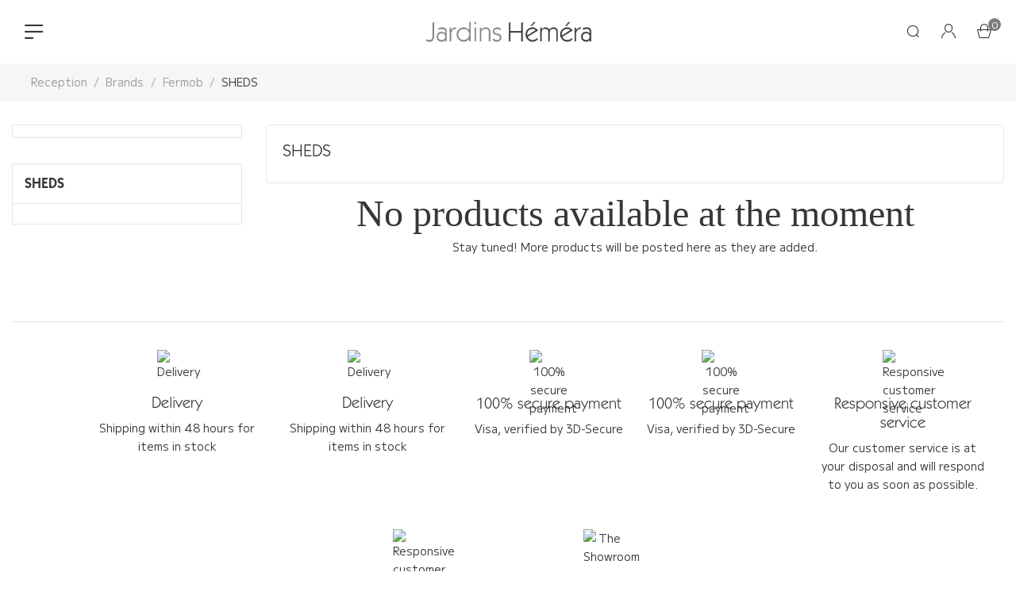

--- FILE ---
content_type: text/html; charset=utf-8
request_url: https://www.mobilier-jardin-vente.com/en/brands/fermob/sheds/
body_size: 12160
content:
<!doctype html><html lang="en"><head><meta charset="utf-8"><meta name="google-site-verification" content="0UdXeHZ2-XANBkIVjCN1ERYbkmYwP3j0YlLjHjHdsoc" /><meta http-equiv="x-ua-compatible" content="ie=edge"> <script>(function(h,o,t,j,a,r){
        h.hj=h.hj||function(){(h.hj.q=h.hj.q||[]).push(arguments)};
        h._hjSettings={hjid:3450733,hjsv:6};
        a=o.getElementsByTagName('head')[0];
        r=o.createElement('script');r.async=1;
        r.src=t+h._hjSettings.hjid+j+h._hjSettings.hjsv;
        a.appendChild(r);
    })(window,document,'https://static.hotjar.com/c/hotjar-','.js?sv=');</script>  <script>var _paq = window._paq = window._paq || [];
  /* tracker methods like "setCustomDimension" should be called before "trackPageView" */
  _paq.push(['trackPageView']);
  _paq.push(['enableLinkTracking']);
  (function() {
    var u="//matomo.mobilier-jardin-vente.com/";
    _paq.push(['setTrackerUrl', u+'matomo.php']);
    _paq.push(['setSiteId', '1']);
    var d=document, g=d.createElement('script'), s=d.getElementsByTagName('script')[0];
    g.async=true; g.src=u+'matomo.js'; s.parentNode.insertBefore(g,s);
  })();</script> <title>SHEDS</title><meta name="description" content=""><meta name="keywords" content=""><link rel="alternate" href="https://www.mobilier-jardin-vente.com/fr/marques/fermob/cabanons/" hreflang="fr"><link rel="alternate" href="https://www.mobilier-jardin-vente.com/en/brands/fermob/sheds/" hreflang="en-us"><meta property="og:title" content="SHEDS" /><meta property="og:description" content="" /><meta property="og:url" content="https://www.mobilier-jardin-vente.com/en/brands/fermob/sheds/" /><meta property="og:site_name" content="Jardins Héméra" /><meta property="og:type" content="website" /><meta name="viewport" content="width=device-width, initial-scale=1"><link rel="icon" type="image/vnd.microsoft.icon" href="/img/favicon.ico?1672388769"><link rel="shortcut icon" type="image/x-icon" href="/img/favicon.ico?1672388769"><link rel="stylesheet" href="https://unpkg.com/aos@next/dist/aos.css" /><link rel="preconnect" href="https://fonts.googleapis.com"><link rel="preconnect" href="https://fonts.gstatic.com" crossorigin><link href="https://fonts.googleapis.com/css2?family=M+PLUS+1:wght@400;700&display=swap" rel="stylesheet"> <script src="https://unpkg.com/aos@next/dist/aos.js"></script> <script type="text/javascript">var ETS_ABANCART_CAMPAIGNS = false;
        var ETS_ABANCART_CLOSE_TITLE = "Close";
        var ETS_ABANCART_COOKIE_CAMPAIGNS = [];
        var ETS_ABANCART_COPIED_MESSAGE = "Copied";
        var ETS_ABANCART_HAS_BROWSER = false;
        var ETS_ABANCART_LINK_AJAX = "https:\/\/www.mobilier-jardin-vente.com\/en\/module\/ets_abandonedcart\/request";
        var ETS_ABANCART_LINK_SHOPPING_CART = "https:\/\/www.mobilier-jardin-vente.com\/en\/my-shopping-carts";
        var ETS_ABANCART_SUPERSPEED_ENABLED = 1;
        var ETS_AC_LINK_SUBMIT_LEAD_FORM = "https:\/\/www.mobilier-jardin-vente.com\/en\/lead\/";
        var RB_Meta = {"v":"1.0.0"};
        var active = "0";
        var blockwishlistController = "https:\/\/www.mobilier-jardin-vente.com\/en\/module\/blockwishlist\/action";
        var cancel_rating_txt = "Cancel Rating";
        var collections = ["<a href='https:\/\/www.mobilier-jardin-vente.com\/en\/wireless-luminaires\/ulm-floor-lamp-vondom.html' class='sale-popup-img'><img src='https:\/\/www.mobilier-jardin-vente.com\/8869-home_default\/ulm-floor-lamp-vondom.webp' alt='ULM LED FLOOR LAMP WHITE Vondom'\/><\/a><div class='sale-popup-content'><h3><a href='https:\/\/www.mobilier-jardin-vente.com\/en\/wireless-luminaires\/ulm-floor-lamp-vondom.html' title='ULM LED FLOOR LAMP WHITE Vondom'>ULM LED FLOOR LAMP WHITE Vondom<\/a><\/h3><span class='sale-popup-timeago'><\/span><\/div><span class='button-close'><i class='material-icons'>close<\/i><\/span>","<a href='https:\/\/www.mobilier-jardin-vente.com\/en\/bellevie-fermob\/low-table-bellevie-fermob.html' class='sale-popup-img'><img src='https:\/\/www.mobilier-jardin-vente.com\/10161-home_default\/low-table-bellevie-fermob.webp' alt='Low table Bellevie Fermob'\/><\/a><div class='sale-popup-content'><h3><a href='https:\/\/www.mobilier-jardin-vente.com\/en\/bellevie-fermob\/low-table-bellevie-fermob.html' title='Low table Bellevie Fermob'>Low table Bellevie Fermob<\/a><\/h3><span class='sale-popup-timeago'><\/span><\/div><span class='button-close'><i class='material-icons'>close<\/i><\/span>","<a href='https:\/\/www.mobilier-jardin-vente.com\/en\/meal\/copy-of-armchair-montmartre-fermob.html' class='sale-popup-img'><img src='https:\/\/www.mobilier-jardin-vente.com\/15173-home_default\/copy-of-armchair-montmartre-fermob.webp' alt='copy of Armchair Montmartre Fermob'\/><\/a><div class='sale-popup-content'><h3><a href='https:\/\/www.mobilier-jardin-vente.com\/en\/meal\/copy-of-armchair-montmartre-fermob.html' title='copy of Armchair Montmartre Fermob'>copy of Armchair Montmartre Fermob<\/a><\/h3><span class='sale-popup-timeago'><\/span><\/div><span class='button-close'><i class='material-icons'>close<\/i><\/span>","<a href='https:\/\/www.mobilier-jardin-vente.com\/en\/coffee-tables\/ziguente-coffee-table.html' class='sale-popup-img'><img src='https:\/\/www.mobilier-jardin-vente.com\/14259-home_default\/ziguente-coffee-table.webp' alt='Coffee table \"Zipolite\" Boqa Diam 76 cm'\/><\/a><div class='sale-popup-content'><h3><a href='https:\/\/www.mobilier-jardin-vente.com\/en\/coffee-tables\/ziguente-coffee-table.html' title='Coffee table \"Zipolite\" Boqa Diam 76 cm'>Coffee table \"Zipolite\" Boqa Diam 76 cm<\/a><\/h3><span class='sale-popup-timeago'><\/span><\/div><span class='button-close'><i class='material-icons'>close<\/i><\/span>","<a href='https:\/\/www.mobilier-jardin-vente.com\/en\/brands\/chaise-longue-teck-marina-les-jardins.html' class='sale-popup-img'><img src='https:\/\/www.mobilier-jardin-vente.com\/10717-home_default\/chaise-longue-teck-marina-les-jardins.webp' alt='Marina teak deckchair - Les Jardins'\/><\/a><div class='sale-popup-content'><h3><a href='https:\/\/www.mobilier-jardin-vente.com\/en\/brands\/chaise-longue-teck-marina-les-jardins.html' title='Marina teak deckchair - Les Jardins'>Marina teak deckchair - Les Jardins<\/a><\/h3><span class='sale-popup-timeago'><\/span><\/div><span class='button-close'><i class='material-icons'>close<\/i><\/span>","<a href='https:\/\/www.mobilier-jardin-vente.com\/en\/brands\/-o-67cm-round-table-1900-fermob.html' class='sale-popup-img'><img src='https:\/\/www.mobilier-jardin-vente.com\/5582-home_default\/-o-67cm-round-table-1900-fermob.webp' alt='\u00d8 67cm Round table 1900 Fermob'\/><\/a><div class='sale-popup-content'><h3><a href='https:\/\/www.mobilier-jardin-vente.com\/en\/brands\/-o-67cm-round-table-1900-fermob.html' title='\u00d8 67cm Round table 1900 Fermob'>\u00d8 67cm Round table 1900 Fermob<\/a><\/h3><span class='sale-popup-timeago'><\/span><\/div><span class='button-close'><i class='material-icons'>close<\/i><\/span>","<a href='https:\/\/www.mobilier-jardin-vente.com\/en\/bellevie-fermob\/chair-bellevie-fermob.html' class='sale-popup-img'><img src='https:\/\/www.mobilier-jardin-vente.com\/8510-home_default\/chair-bellevie-fermob.webp' alt='Chair Bellevie Fermob'\/><\/a><div class='sale-popup-content'><h3><a href='https:\/\/www.mobilier-jardin-vente.com\/en\/bellevie-fermob\/chair-bellevie-fermob.html' title='Chair Bellevie Fermob'>Chair Bellevie Fermob<\/a><\/h3><span class='sale-popup-timeago'><\/span><\/div><span class='button-close'><i class='material-icons'>close<\/i><\/span>","<a href='https:\/\/www.mobilier-jardin-vente.com\/en\/reception\/fauteuil-bas-teck-fermob-.html' class='sale-popup-img'><img src='https:\/\/www.mobilier-jardin-vente.com\/15549-home_default\/fauteuil-bas-teck-fermob-.webp' alt='Fauteuil bas teck Fermob'\/><\/a><div class='sale-popup-content'><h3><a href='https:\/\/www.mobilier-jardin-vente.com\/en\/reception\/fauteuil-bas-teck-fermob-.html' title='Fauteuil bas teck Fermob'>Fauteuil bas teck Fermob<\/a><\/h3><span class='sale-popup-timeago'><\/span><\/div><span class='button-close'><i class='material-icons'>close<\/i><\/span>","<a href='https:\/\/www.mobilier-jardin-vente.com\/en\/stools\/stool-amelie-sgabello-slide.html' class='sale-popup-img'><img src='https:\/\/www.mobilier-jardin-vente.com\/3960-home_default\/stool-amelie-sgabello-slide.webp' alt='Am\u00e9lie Sgabello stool SLIDE'\/><\/a><div class='sale-popup-content'><h3><a href='https:\/\/www.mobilier-jardin-vente.com\/en\/stools\/stool-amelie-sgabello-slide.html' title='Am\u00e9lie Sgabello stool SLIDE'>Am\u00e9lie Sgabello stool SLIDE<\/a><\/h3><span class='sale-popup-timeago'><\/span><\/div><span class='button-close'><i class='material-icons'>close<\/i><\/span>","<a href='https:\/\/www.mobilier-jardin-vente.com\/en\/blow\/royal-botania-alura-coffee-table-80x80-outdoor-furniture.html' class='sale-popup-img'><img src='https:\/\/www.mobilier-jardin-vente.com\/14188-home_default\/royal-botania-alura-coffee-table-80x80-outdoor-furniture.webp' alt='Royal Botania - ALURA Coffee Table 80x80 - Outdoor Furniture'\/><\/a><div class='sale-popup-content'><h3><a href='https:\/\/www.mobilier-jardin-vente.com\/en\/blow\/royal-botania-alura-coffee-table-80x80-outdoor-furniture.html' title='Royal Botania - ALURA Coffee Table 80x80 - Outdoor Furniture'>Royal Botania - ALURA Coffee Table 80x80 - Outdoor Furniture<\/a><\/h3><span class='sale-popup-timeago'><\/span><\/div><span class='button-close'><i class='material-icons'>close<\/i><\/span>"];
        var isLogged = false;
        var popup = "<div\n\tclass=\"rb-popup-container\"\n\tstyle=\"width:770px;\n\theight:460px;\tbackground-image: url('\/modules\/rbthemefunction\/\/views\/img\/imgbg_1.jpg');\tbackground-position: center\"\n>\n\t<div class=\"rb-popup-flex\">\n\t\t<div id=\"rb_newsletter_popup\" class=\"rb-block\">\n\t\t\t<div class=\"rb-block-content\">\n\t\t\t\t<form action=\"\" method=\"POST\">\n\t\t\t\t\t<div class=\"rb-popup-text\">\n    \t\t\t\t\t<h2>Be the first to know<\/h2>\n<p>Subscribe for the latest news &amp; get 15% off your first order.<\/p>\n                    <\/div>\n\n                    \t                    <div class=\"rb-relative-input relative\">\n\t                    \t<input class=\"inputNew\" id=\"rb-newsletter-popup\" type=\"email\" name=\"email\" required=\"\" value=\"\" placeholder=\"your@email.com\" \/>\n\t                    \t<button class=\"rb-send-email\">\n\t                    \t\t<i class=\"material-icons\">trending_flat<\/i>\n\t                    \t<\/button>\n\t                    <\/div>\n\n\t                    <div class=\"rb-email-alert\">\n\t                    \t<div class=\"cssload-container rb-ajax-loading\">\n\t<div class=\"cssload-double-torus\"><\/div>\n<\/div>\t                    \t<p class=\"rb-email rb-email-success alert alert-success\"><\/p>\n\t                    \t<p class=\"rb-email rb-email-error alert alert-danger\"><\/p>\n\t                    <\/div>\n                    \t\t\t\t<\/form>\n\t\t\t<\/div>\n\t\t<\/div>\n\t<\/div>\n<\/div>";
        var prestashop = {"cart":{"products":[],"totals":{"total":{"type":"total","label":"Total","amount":0,"value":"\u20ac0.00"},"total_including_tax":{"type":"total","label":"Total (tax incl.)","amount":0,"value":"\u20ac0.00"},"total_excluding_tax":{"type":"total","label":"Total (tax excl.)","amount":0,"value":"\u20ac0.00"}},"subtotals":{"products":{"type":"products","label":"Subtotal","amount":0,"value":"\u20ac0.00"},"discounts":null,"shipping":{"type":"shipping","label":"Shipping","amount":0,"value":""},"tax":null},"products_count":0,"summary_string":"0 items","vouchers":{"allowed":0,"added":[]},"discounts":[],"minimalPurchase":0,"minimalPurchaseRequired":""},"currency":{"id":1,"name":"Euro","iso_code":"EUR","iso_code_num":"978","sign":"\u20ac"},"customer":{"lastname":null,"firstname":null,"email":null,"birthday":null,"newsletter":null,"newsletter_date_add":null,"optin":null,"website":null,"company":null,"siret":null,"ape":null,"is_logged":false,"gender":{"type":null,"name":null},"addresses":[]},"language":{"name":"English (English)","iso_code":"en","locale":"en-US","language_code":"en-us","is_rtl":"0","date_format_lite":"m\/d\/Y","date_format_full":"m\/d\/Y H:i:s","id":2},"page":{"title":"","canonical":"https:\/\/www.mobilier-jardin-vente.com\/en\/brands\/fermob\/sheds\/","meta":{"title":"SHEDS","description":"","keywords":null,"robots":"index"},"page_name":"category","body_classes":{"lang-en":true,"lang-rtl":false,"country-FR":true,"currency-EUR":true,"layout-left-column":true,"page-category":true,"tax-display-enabled":true,"category-id-414":true,"category-SHEDS":true,"category-id-parent-40":true,"category-depth-level-4":true},"admin_notifications":[]},"shop":{"name":"Jardins H\u00e9m\u00e9ra","logo":"https:\/\/www.mobilier-jardin-vente.com\/img\/logo-1671443545.jpg","stores_icon":"https:\/\/www.mobilier-jardin-vente.com\/img\/logo_stores.png","favicon":"\/img\/favicon.ico"},"urls":{"base_url":"https:\/\/www.mobilier-jardin-vente.com\/","current_url":"https:\/\/www.mobilier-jardin-vente.com\/en\/brands\/fermob\/sheds\/","shop_domain_url":"https:\/\/www.mobilier-jardin-vente.com","img_ps_url":"https:\/\/www.mobilier-jardin-vente.com\/img\/","img_cat_url":"https:\/\/www.mobilier-jardin-vente.com\/img\/c\/","img_lang_url":"https:\/\/www.mobilier-jardin-vente.com\/img\/l\/","img_prod_url":"https:\/\/www.mobilier-jardin-vente.com\/img\/p\/","img_manu_url":"https:\/\/www.mobilier-jardin-vente.com\/img\/m\/","img_sup_url":"https:\/\/www.mobilier-jardin-vente.com\/img\/su\/","img_ship_url":"https:\/\/www.mobilier-jardin-vente.com\/img\/s\/","img_store_url":"https:\/\/www.mobilier-jardin-vente.com\/img\/st\/","img_col_url":"https:\/\/www.mobilier-jardin-vente.com\/img\/co\/","img_url":"https:\/\/www.mobilier-jardin-vente.com\/themes\/rb_stark\/assets\/img\/","css_url":"https:\/\/www.mobilier-jardin-vente.com\/themes\/rb_stark\/assets\/css\/","js_url":"https:\/\/www.mobilier-jardin-vente.com\/themes\/rb_stark\/assets\/js\/","pic_url":"https:\/\/www.mobilier-jardin-vente.com\/upload\/","pages":{"address":"https:\/\/www.mobilier-jardin-vente.com\/en\/address","addresses":"https:\/\/www.mobilier-jardin-vente.com\/en\/addresses","authentication":"https:\/\/www.mobilier-jardin-vente.com\/en\/connection","cart":"https:\/\/www.mobilier-jardin-vente.com\/en\/basket","category":"https:\/\/www.mobilier-jardin-vente.com\/en\/index.php?controller=category","cms":"https:\/\/www.mobilier-jardin-vente.com\/en\/index.php?controller=cms","contact":"https:\/\/www.mobilier-jardin-vente.com\/en\/contact-us","discount":"https:\/\/www.mobilier-jardin-vente.com\/en\/discount","guest_tracking":"https:\/\/www.mobilier-jardin-vente.com\/en\/follow-up-command-prompt","history":"https:\/\/www.mobilier-jardin-vente.com\/en\/order-history","identity":"https:\/\/www.mobilier-jardin-vente.com\/en\/identity","index":"https:\/\/www.mobilier-jardin-vente.com\/en\/","my_account":"https:\/\/www.mobilier-jardin-vente.com\/en\/my-account","order_confirmation":"https:\/\/www.mobilier-jardin-vente.com\/en\/order-confirmation","order_detail":"https:\/\/www.mobilier-jardin-vente.com\/en\/index.php?controller=order-detail","order_follow":"https:\/\/www.mobilier-jardin-vente.com\/en\/order-tracking","order":"https:\/\/www.mobilier-jardin-vente.com\/en\/order","order_return":"https:\/\/www.mobilier-jardin-vente.com\/en\/index.php?controller=order-return","order_slip":"https:\/\/www.mobilier-jardin-vente.com\/en\/assets","pagenotfound":"https:\/\/www.mobilier-jardin-vente.com\/en\/page-not-found","password":"https:\/\/www.mobilier-jardin-vente.com\/en\/password-recovery","pdf_invoice":"https:\/\/www.mobilier-jardin-vente.com\/en\/index.php?controller=pdf-invoice","pdf_order_return":"https:\/\/www.mobilier-jardin-vente.com\/en\/index.php?controller=pdf-order-return","pdf_order_slip":"https:\/\/www.mobilier-jardin-vente.com\/en\/index.php?controller=pdf-order-slip","prices_drop":"https:\/\/www.mobilier-jardin-vente.com\/en\/prices-drop","product":"https:\/\/www.mobilier-jardin-vente.com\/en\/index.php?controller=product","search":"https:\/\/www.mobilier-jardin-vente.com\/en\/research","sitemap":"https:\/\/www.mobilier-jardin-vente.com\/en\/site-map","stores":"https:\/\/www.mobilier-jardin-vente.com\/en\/stores","supplier":"https:\/\/www.mobilier-jardin-vente.com\/en\/provider","register":"https:\/\/www.mobilier-jardin-vente.com\/en\/connection?create_account=1","order_login":"https:\/\/www.mobilier-jardin-vente.com\/en\/order?login=1"},"alternative_langs":{"fr":"https:\/\/www.mobilier-jardin-vente.com\/fr\/marques\/fermob\/cabanons\/","en-us":"https:\/\/www.mobilier-jardin-vente.com\/en\/brands\/fermob\/sheds\/"},"theme_assets":"\/themes\/rb_stark\/assets\/","actions":{"logout":"https:\/\/www.mobilier-jardin-vente.com\/en\/?mylogout="},"no_picture_image":{"bySize":{"cart_default":{"url":"https:\/\/www.mobilier-jardin-vente.com\/img\/p\/en-default-cart_default.jpg","width":150,"height":150},"small_default":{"url":"https:\/\/www.mobilier-jardin-vente.com\/img\/p\/en-default-small_default.jpg","width":250,"height":250},"medium_default":{"url":"https:\/\/www.mobilier-jardin-vente.com\/img\/p\/en-default-medium_default.jpg","width":452,"height":568},"home_default":{"url":"https:\/\/www.mobilier-jardin-vente.com\/img\/p\/en-default-home_default.jpg","width":700,"height":880},"large_default":{"url":"https:\/\/www.mobilier-jardin-vente.com\/img\/p\/en-default-large_default.jpg","width":1000,"height":1257},"thickbox_default":{"url":"https:\/\/www.mobilier-jardin-vente.com\/img\/p\/en-default-thickbox_default.jpg","width":1100,"height":1422}},"small":{"url":"https:\/\/www.mobilier-jardin-vente.com\/img\/p\/en-default-cart_default.jpg","width":150,"height":150},"medium":{"url":"https:\/\/www.mobilier-jardin-vente.com\/img\/p\/en-default-home_default.jpg","width":700,"height":880},"large":{"url":"https:\/\/www.mobilier-jardin-vente.com\/img\/p\/en-default-thickbox_default.jpg","width":1100,"height":1422},"legend":""}},"configuration":{"display_taxes_label":true,"display_prices_tax_incl":true,"is_catalog":false,"show_prices":true,"opt_in":{"partner":true},"quantity_discount":{"type":"discount","label":"Unit discount"},"voucher_enabled":0,"return_enabled":0},"field_required":[],"breadcrumb":{"links":[{"title":"Reception","url":"https:\/\/www.mobilier-jardin-vente.com\/en\/"},{"title":"Brands","url":"https:\/\/www.mobilier-jardin-vente.com\/en\/brands\/"},{"title":"Fermob","url":"https:\/\/www.mobilier-jardin-vente.com\/en\/brands\/fermob\/"},{"title":"SHEDS","url":"https:\/\/www.mobilier-jardin-vente.com\/en\/brands\/fermob\/sheds\/"}],"count":4},"link":{"protocol_link":"https:\/\/","protocol_content":"https:\/\/"},"time":1769468044,"static_token":"cf6ad92f86fd42a75ff5b46b44f1edd8","token":"3f88409964b938a0be23fdd18d6b4c6f","debug":false};
        var prestashopFacebookAjaxController = "https:\/\/www.mobilier-jardin-vente.com\/en\/module\/ps_facebook\/Ajax";
        var productsAlreadyTagged = [];
        var psemailsubscription_subscription = "https:\/\/www.mobilier-jardin-vente.com\/en\/module\/ps_emailsubscription\/subscription";
        var psr_icon_color = "#f19d76";
        var rbFrontendConfig = {"isEditMode":"","stretchedSectionContainer":"","is_rtl":"","rb_day":"Days"};
        var rb_days = "Days";
        var rb_facebook = {"general_appid":"1671479023110588","general_pageid":"","chat_state":"0","chat_color":"","chat_delay":"0","login_state":"0","login_redirect":"authentication_page","comments_state":"0","comments_tab":"0","comments_width":"","comments_number":"","comments_admins":"","product_page_url":"https:\/\/www.mobilier-jardin-vente.com\/en\/brands\/fermob\/sheds\/","login_destination":"https:\/\/www.mobilier-jardin-vente.com\/en\/my-account","phrases":{"login":"Log in"}};
        var rb_height = "460";
        var rb_hours = "Hours";
        var rb_minutes = "Minutes";
        var rb_modal = "<div class=\"modal-content\">\n\t<div class=\"modal-header\">\n\t\t<h5 class=\"modal-title text-xs-center\">\n\t\t\tDelete selected item ?\n\t\t<\/h5>\n\t<\/div>\n\n\t<div class=\"modal-footer\">\n\t\t<button type=\"button\" class=\"rb-modal-no rb-modal-accept btn btn-primary\" data-dismiss=\"modal\">\n\t\t\tCancel\n\t\t<\/button>\n\n\t\t<button type=\"button\" class=\"rb-modal-yes rb-modal-accept btn btn-primary\">\n\t\t\tOK\n\t\t<\/button>\n\t<\/div>\n<\/div>";
        var rb_seconds = "Seconds";
        var rb_slick = {"active":"1","slideshow":"4","slidesToScroll":"1","autoplay":"0","autospeed":"1"};
        var rb_text = "You must be logged. <a href=\"https:\/\/www.mobilier-jardin-vente.com\/en\/connection\">Sign in<\/a>";
        var rb_view = "1";
        var rb_width = "770";
        var rb_zoom = {"active":"1","type":"2","scroll":"0"};
        var removeFromWishlistUrl = "https:\/\/www.mobilier-jardin-vente.com\/en\/module\/blockwishlist\/action?action=deleteProductFromWishlist";
        var ssIsCeInstalled = true;
        var text1 = "No Product";
        var text2 = "You Can Not Delete Default Wishlist";
        var token = "cf6ad92f86fd42a75ff5b46b44f1edd8";
        var url_ajax = "https:\/\/www.mobilier-jardin-vente.com\/en\/module\/rbthemefunction\/ajax";
        var url_compare = "https:\/\/www.mobilier-jardin-vente.com\/en\/compare";
        var url_wishlist = "https:\/\/www.mobilier-jardin-vente.com\/en\/wishlist";
        var wishlistAddProductToCartUrl = "https:\/\/www.mobilier-jardin-vente.com\/en\/module\/blockwishlist\/action?action=addProductToCart";
        var wishlistUrl = "https:\/\/www.mobilier-jardin-vente.com\/en\/module\/blockwishlist\/view";</script> <link rel="stylesheet" href="https://www.mobilier-jardin-vente.com/themes/rb_stark/assets/cache/theme-d0afa1324.css" media="all"><link rel="preload" href="/modules/creativeelements/views/lib/ceicons/fonts/ceicons.woff2?fj664s" as="font" type="font/woff2" crossorigin><link rel="preload" href="/modules/creativeelements/views/lib/font-awesome/fonts/fontawesome-webfont.woff2?v=4.7.0" as="font" type="font/woff2" crossorigin><meta name="generator" content="Powered by Rubikthem1.0.0 - Multi-Purpose, Responsive, Parallax, Mobile-Friendly Slider Module for PrestaShop." /> <script type="text/javascript">const ETS_AC_TRANS = {};
    ETS_AC_TRANS.captchv2_invalid = "Please verify captcha";</script> <script type="text/javascript">var sp_link_base ='https://www.mobilier-jardin-vente.com';</script> <script type="text/javascript">function renderDataAjax(jsonData)
{
    for (var key in jsonData) {
	    if(key=='java_script')
        {
            $('body').append(jsonData[key]);
        }
        else
            if($('#ets_speed_dy_'+key).length)
            {
                if($('#ets_speed_dy_'+key+' #layer_cart').length)
                {
                    $('#ets_speed_dy_'+key).before($('#ets_speed_dy_'+key+' #layer_cart').clone());
                    $('#ets_speed_dy_'+key+' #layer_cart').remove();
                    $('#layer_cart').before('<div class="layer_cart_overlay"></div>');
                }
                $('#ets_speed_dy_'+key).replaceWith(jsonData[key]);  
            }
              
    }
    if($('#header .shopping_cart').length && $('#header .cart_block').length)
    {
        var shopping_cart = new HoverWatcher('#header .shopping_cart');
        var cart_block = new HoverWatcher('#header .cart_block');
        $("#header .shopping_cart a:first").hover(
    		function(){
    			if (ajaxCart.nb_total_products > 0 || parseInt($('.ajax_cart_quantity').html()) > 0)
    				$("#header .cart_block").stop(true, true).slideDown(450);
    		},
    		function(){
    			setTimeout(function(){
    				if (!shopping_cart.isHoveringOver() && !cart_block.isHoveringOver())
    					$("#header .cart_block").stop(true, true).slideUp(450);
    			}, 200);
    		}
    	);
    }
    if(typeof jsonData.custom_js!== undefined && jsonData.custom_js)
        $('head').append('<script src="'+sp_link_base+'/modules/ets_superspeed/views/js/script_custom.js">');
}</script> <style>.layered_filter_ul .radio,.layered_filter_ul .checkbox {
    display: inline-block;
}
.ets_speed_dynamic_hook .cart-products-count{
    display:none!important;
}
.ets_speed_dynamic_hook .ajax_cart_quantity ,.ets_speed_dynamic_hook .ajax_cart_product_txt,.ets_speed_dynamic_hook .ajax_cart_product_txt_s{
    display:none!important;
}
.ets_speed_dynamic_hook .shopping_cart > a:first-child:after {
    display:none!important;
}</style><link rel="canonical" href="https://www.mobilier-jardin-vente.com/en/brands/fermob/sheds/" /> <script type="text/javascript">(function() {
        window.sib = {
            equeue: [],
            client_key: "53kxhbd9uij1s0ngxdiesw3s"
        };

    
        window.sendinblue = { } ;
        for (var j = ['track', 'identify', 'trackLink', 'page'], i = 0; i < j.length; i++) {
            (function(k) {
                window.sendinblue[k] = function() {
                    var arg = Array.prototype.slice.call(arguments);
                    (window.sib[k] || function() {
                        var t = { } ;
                        t[k] = arg;
                        window.sib.equeue.push(t);
                    })(arg[0], arg[1], arg[2]);
                };
            })(j[i]);
        }
        var n = document.createElement("script"),
            i = document.getElementsByTagName("script")[0];
        n.type = "text/javascript", n.id = "sendinblue-js", n.async = !0, n.src = "https://sibautomation.com/sa.js?plugin=prestashop&key=" + window.sib.client_key, i.parentNode.insertBefore(n, i), window.sendinblue.page();
    })();</script> </head><body id="category" class="lang-en country-fr currency-eur layout-left-column page-category tax-display-enabled category-id-414 category-sheds category-id-parent-40 category-depth-level-4 elementor-page elementor-page-414040201 home-5"><main><header id="header" class="rb-float-header"> <section class="rb-header rb-header-2"><div class="rb-content-data"><div id="rb-inner"><div id="rb-section-wrap"><div class="header-flex header-desktop rb-section rb-element rb-element-2inrkuf rb-top-section rb-section-boxed rb-section-height-default rb-section-height-default" data-element_type="section"><div class="container container-large rb-container rb-column-gap-default" ><div class="row"><div class="left-header vertical_menu col-xl-2 col-lg-2 col-md-2 col-sm-2 col-xs-3 col-sp-3 rb-column rb-element rb-element-rfqmv87 col-md-4 rb-top-column" data-element_type="column"><div class="rb-column-wraprb-element-populated"><div class="rb-widget-wrap"><div class="rb-widget rb-element rb-element-vn046g9 rb-widget-html" data-element_type="html"><div class="rb-widget-container"><div class="show-menu"> <i class="kosi-icon-Vector-Stroke"></i></div><div class="bg-over-lay"></div></div></div><div class="menu-sidebar rb-section rb-element rb-element-db2erd6 rb-inner-section rb-section-full_width rb-section-height-default rb-section-height-default" data-element_type="section"><div class="rb-container rb-column-gap-default" ><div class="row"><div class="megamenu rb-column rb-element rb-element-f6ju58w col-md-12 rb-inner-column" data-element_type="column"><div class="rb-column-wraprb-element-populated"><div class="rb-widget-wrap"><div class="rb-widget rb-element rb-element-4dvsj5i rb-widget-html" data-element_type="html"><div class="rb-widget-container"><div class="close-menubar">MENU<span id="click_off_menu"></span></div></div></div><div class="rb-widget rb-element rb-element-17tbdnq rb-widget-prestashop-widget-Menu" data-element_type="prestashop-widget-Menu"><div class="rb-widget-container"><div class="rb_megamenu layout_layout1 show_icon_in_mobile transition_fade transition_floating rb-dir-ltr hook-default single_layout disable_sticky_mobile " data-bggray="bg_gray" ><div class="rb_megamenu_content"><div class="container"><div class="rb_megamenu_content_content"><div class="ybc-menu-toggle ybc-menu-btn closed"> <span class="ybc-menu-button-toggle_icon"> <i class="icon-bar"></i> <i class="icon-bar"></i> <i class="icon-bar"></i> </span> Menu</div><ul class="rb_menus_ul " ><li class="close_menu"><div class="pull-left"> <span class="rb_menus_back"> <i class="icon-bar"></i> <i class="icon-bar"></i> <i class="icon-bar"></i> </span> Menu</div><div class="pull-right"> <span class="rb_menus_back_icon"></span> Back</div></li><li class="rb_menus_li rb_menus_li_tab rb_no_border menu_ver_alway_show_sub rb_sub_align_full rb_has_sub" style="width: 100%"> <a href="https://www.mobilier-jardin-vente.com/en/" style="color:#ffffff;background-color:#666666;font-size:16px;"> <span class="rb_menu_content_title"> Home <span class="rb_arrow"></span> </span> </a> <span class="arrow closed"></span><ul class="rb_columns_ul rb_columns_ul_tab rb_columns_ul_tab_content" style="width:100%; font-size:14px;"><li class="rb_tabs_li rb_tabs_has_content"><div class="rb_tab_li_content closed" style="width: 330px"> <span class="rb_tab_name rb_tab_toggle rb_tab_has_child"> <span class="rb_tab_toggle_title"> <a href="/fr/17-mobilier"> Undefined title </a> </span> </span></div><ul class="rb_columns_contents_ul " style="width: 800px; left: 330px;right: 330px;"><li class="rb_columns_li column_size_4 rb_has_sub"><ul class="rb_blocks_ul"><li data-id-block="44" class="rb_blocks_li"><div class="rb_block rb_block_type_image rb_hide_title"><h4 ><a href="https://www.mobilier-jardin-vente.com//fr/19-assise" >Assises</a></h4><div class="rb_block_content"> <a href="https://www.mobilier-jardin-vente.com//fr/repas/"> <span class="rb_img_content"> <img src="/modules/rbthememenu/views/img/upload/a6626eb536-img-repas.jpg" alt="Assises" /> </span> </a></div></div><div class="clearfix"></div></li><li data-id-block="32" class="rb_blocks_li"><div class="rb_block rb_block_type_category "><h4 ><a href="https://www.mobilier-jardin-vente.com//fr/18-table" >Table</a></h4><div class="rb_block_content"><ul class="rb_categories"><li > <a href="https://www.mobilier-jardin-vente.com/en/meal/tables/">Tables</a></li><li > <a href="https://www.mobilier-jardin-vente.com/en/meal/sitting/">Sitting</a></li><li > <a href="https://www.mobilier-jardin-vente.com/en/meal/routes/">Dessertes</a></li></ul></div></div><div class="clearfix"></div></li></ul></li><li class="rb_columns_li column_size_4 rb_has_sub"><ul class="rb_blocks_ul"><li data-id-block="49" class="rb_blocks_li"><div class="rb_block rb_block_type_image rb_hide_title"><h4 ><a href="https://www.mobilier-jardin-vente.com//fr/19-assise" >Assises</a></h4><div class="rb_block_content"> <a href="https://www.mobilier-jardin-vente.com//fr/relax/"> <span class="rb_img_content"> <img src="/modules/rbthememenu/views/img/upload/49_737e0e2220-relax.jpg" alt="Assises" /> </span> </a></div></div><div class="clearfix"></div></li><li data-id-block="48" class="rb_blocks_li"><div class="rb_block rb_block_type_category "><h4 ><a href="https://www.mobilier-jardin-vente.com//fr/19-assise" >Assises</a></h4><div class="rb_block_content"><ul class="rb_categories"><li > <a href="https://www.mobilier-jardin-vente.com/en/relax/sunbathing/">Sunbathing</a></li><li > <a href="https://www.mobilier-jardin-vente.com/en/relax/lounge-chairs/">Lounge chairs</a></li><li > <a href="https://www.mobilier-jardin-vente.com/en/relax/garden-benches/">Garden benches</a></li></ul></div></div><div class="clearfix"></div></li></ul></li><li class="rb_columns_li column_size_4 rb_has_sub"><ul class="rb_blocks_ul"><li data-id-block="45" class="rb_blocks_li"><div class="rb_block rb_block_type_image rb_hide_title"><h4 ><a href="https://www.mobilier-jardin-vente.com//fr/19-assise" >Assises</a></h4><div class="rb_block_content"> <a href="https://www.mobilier-jardin-vente.com//fr/lounge/"> <span class="rb_img_content"> <img src="/modules/rbthememenu/views/img/upload/e68877e078-lounge.jpg" alt="Assises" /> </span> </a></div></div><div class="clearfix"></div></li><li data-id-block="23" class="rb_blocks_li"><div class="rb_block rb_block_type_category "><h4 ><a href="https://www.mobilier-jardin-vente.com/fr/187-kids" >KIDS</a></h4><div class="rb_block_content"><ul class="rb_categories"><li > <a href="https://www.mobilier-jardin-vente.com/en/lounge/sofas/">Sofas</a></li><li > <a href="https://www.mobilier-jardin-vente.com/en/lounge/armchairs/">Armchairs</a></li><li > <a href="https://www.mobilier-jardin-vente.com/en/lounge/ottomans/">Ottomans</a></li><li > <a href="https://www.mobilier-jardin-vente.com/en/lounge/tables/">Tables</a></li><li > <a href="https://www.mobilier-jardin-vente.com/en/lounge/braziers/">Braziers</a></li></ul></div></div><div class="clearfix"></div></li></ul></li><li class="rb_columns_li column_size_4 rb_breaker rb_has_sub"><ul class="rb_blocks_ul"><li data-id-block="37" class="rb_blocks_li"><div class="rb_block rb_block_type_image rb_hide_title"><h4 ><a href="https://www.mobilier-jardin-vente.com//fr/18-table" >Table</a></h4><div class="rb_block_content"> <a href="https://www.mobilier-jardin-vente.com/fr/parasols/"> <span class="rb_img_content"> <img src="/modules/rbthememenu/views/img/upload/parasols.jpg" alt="Table" /> </span> </a></div></div><div class="clearfix"></div></li><li data-id-block="24" class="rb_blocks_li"><div class="rb_block rb_block_type_category "><h4 ><a href="https://www.mobilier-jardin-vente.com/fr/188-detente" >Détente</a></h4><div class="rb_block_content"><ul class="rb_categories"><li > <a href="https://www.mobilier-jardin-vente.com/en/parasols/fixed-mats/">Fixed masts</a></li><li > <a href="https://www.mobilier-jardin-vente.com/en/parasols/mats-deportes/">Deported masts</a></li><li > <a href="https://www.mobilier-jardin-vente.com/en/parasols/paintings/">Paintings</a></li><li > <a href="https://www.mobilier-jardin-vente.com/en/parasols/bases/">Bases</a></li></ul></div></div><div class="clearfix"></div></li></ul></li><li class="rb_columns_li column_size_4 rb_has_sub"><ul class="rb_blocks_ul"><li data-id-block="38" class="rb_blocks_li"><div class="rb_block rb_block_type_image rb_hide_title"><h4 ><a href="https://www.mobilier-jardin-vente.com//fr/18-table" >Table</a></h4><div class="rb_block_content"> <a href="https://www.mobilier-jardin-vente.com//fr/luminaires/"> <span class="rb_img_content"> <img src="/modules/rbthememenu/views/img/upload/luminaires.jpg" alt="Table" /> </span> </a></div></div><div class="clearfix"></div></li><li data-id-block="25" class="rb_blocks_li"><div class="rb_block rb_block_type_category "><h4 ><a href="https://www.mobilier-jardin-vente.com//fr/20-parasol" >Parasol</a></h4><div class="rb_block_content"><ul class="rb_categories"><li > <a href="https://www.mobilier-jardin-vente.com/en/light-fixtures/wired-luminaires/">Wired luminaires</a></li><li > <a href="https://www.mobilier-jardin-vente.com/en/light-fixtures/wireless-luminaires/">Wireless luminaires</a></li><li > <a href="https://www.mobilier-jardin-vente.com/en/light-fixtures/solar-luminaires/">Solar luminaires</a></li><li > <a href="https://www.mobilier-jardin-vente.com/en/light-fixtures/bright-furniture/">Bright furniture</a></li><li > <a href="https://www.mobilier-jardin-vente.com/en/light-fixtures/bluetooth-speaker-fixtures/">Bluetooth speaker luminaires</a></li><li > <a href="https://www.mobilier-jardin-vente.com/en/light-fixtures/suspensions/">Suspensions</a></li><li > <a href="https://www.mobilier-jardin-vente.com/en/light-fixtures/bright-bar/">Bright bar</a></li></ul></div></div><div class="clearfix"></div></li></ul></li><li class="rb_columns_li column_size_4 rb_has_sub"><ul class="rb_blocks_ul"><li data-id-block="36" class="rb_blocks_li"><div class="rb_block rb_block_type_image rb_hide_title"><h4 ><a href="https://www.mobilier-jardin-vente.com//fr/18-table" >Table</a></h4><div class="rb_block_content"> <a href="https://www.mobilier-jardin-vente.com//fr/accessoires/"> <span class="rb_img_content"> <img src="/modules/rbthememenu/views/img/upload/accesoires.jpg" alt="Table" /> </span> </a></div></div><div class="clearfix"></div></li><li data-id-block="26" class="rb_blocks_li"><div class="rb_block rb_block_type_category "><h4 ><a href="https://www.mobilier-jardin-vente.com//fr/20-parasol" >Parasol</a></h4><div class="rb_block_content"><ul class="rb_categories"><li > <a href="https://www.mobilier-jardin-vente.com/en/accessories/tableware/">Tableware</a></li><li > <a href="https://www.mobilier-jardin-vente.com/en/accessories/decoration/">Decoration</a></li><li > <a href="https://www.mobilier-jardin-vente.com/en/accessories/complements/">Supplements</a></li><li > <a href="https://www.mobilier-jardin-vente.com/en/accessories/furniture-covers/">Furniture covers</a></li><li > <a href="https://www.mobilier-jardin-vente.com/en/accessories/pancake/">Pancake</a></li><li > <a href="https://www.mobilier-jardin-vente.com/en/accessories/vases/">Vases</a></li></ul></div></div><div class="clearfix"></div></li></ul></li><li class="rb_columns_li column_size_4 rb_breaker rb_has_sub"><ul class="rb_blocks_ul"><li data-id-block="35" class="rb_blocks_li"><div class="rb_block rb_block_type_image rb_hide_title"><h4 ><a href="https://www.mobilier-jardin-vente.com//fr/18-table" >Table</a></h4><div class="rb_block_content"> <a href="https://www.mobilier-jardin-vente.com//fr/kids/"> <span class="rb_img_content"> <img src="/modules/rbthememenu/views/img/upload/kids.jpg" alt="Table" /> </span> </a></div></div><div class="clearfix"></div></li><li data-id-block="28" class="rb_blocks_li"><div class="rb_block rb_block_type_category "><h4 ><a href="https://www.mobilier-jardin-vente.com//fr/20-parasol" >Parasol</a></h4><div class="rb_block_content"><ul class="rb_categories"><li > <a href="https://www.mobilier-jardin-vente.com/en/kids/kids-seating/">Kids Seating</a></li><li > <a href="https://www.mobilier-jardin-vente.com/en/kids/kids-tables/">Kids tables</a></li></ul></div></div><div class="clearfix"></div></li></ul></li><li class="rb_columns_li column_size_4 rb_has_sub"><ul class="rb_blocks_ul"><li data-id-block="70" class="rb_blocks_li"><div class="rb_block rb_block_type_image rb_hide_title"><h4 ><a href="https://www.mobilier-jardin-vente.com//fr/18-table" >Table</a></h4><div class="rb_block_content"> <a href="https://www.mobilier-jardin-vente.com//fr/indoor/"> <span class="rb_img_content"> <img src="/modules/rbthememenu/views/img/upload/70_indoor.jpg" alt="Table" /> </span> </a></div></div><div class="clearfix"></div></li><li data-id-block="30" class="rb_blocks_li"><div class="rb_block rb_block_type_category "><h4 ><a href="https://www.mobilier-jardin-vente.com//fr/20-parasol" >Parasol</a></h4><div class="rb_block_content"><ul class="rb_categories"><li > <a href="https://www.mobilier-jardin-vente.com/en/indoor/furniture/">Furniture</a></li><li > <a href="https://www.mobilier-jardin-vente.com/en/indoor/accessory-luminaires/">Luminaires &amp; accessories</a></li></ul></div></div><div class="clearfix"></div></li></ul></li><li class="rb_columns_li column_size_4 rb_has_sub"><ul class="rb_blocks_ul"><li data-id-block="74" class="rb_blocks_li"><div class="rb_block rb_block_type_image "><h4 ><a href="https://www.mobilier-jardin-vente.com/Sélection NOËL" >Sélection NOËL</a></h4><div class="rb_block_content"> <span class="rb_img_content"> <img src="/modules/rbthememenu/views/img/upload/balad_aplo_montagne_visuel2023_julien_magre_4.jpg" alt="Sélection NOËL" /> </span></div></div><div class="clearfix"></div></li><li data-id-block="75" class="rb_blocks_li"><div class="rb_block rb_block_type_category "><h4 ><a href="https://www.mobilier-jardin-vente.com//fr/20-parasol" >Parasol</a></h4><div class="rb_block_content"><ul class="rb_categories"><li > <a href="https://www.mobilier-jardin-vente.com/en/indoor/furniture/">Furniture</a></li><li > <a href="https://www.mobilier-jardin-vente.com/en/indoor/accessory-luminaires/">Luminaires &amp; accessories</a></li><li > <a href="https://www.mobilier-jardin-vente.com/en/accessories/trays/">Trays</a></li><li > <a href="https://www.mobilier-jardin-vente.com/en/accessories/trivia/">Trivia</a></li><li > <a href="https://www.mobilier-jardin-vente.com/en/accessories/placemat/">Placemat</a></li><li > <a href="https://www.mobilier-jardin-vente.com/en/accessories/photophore/">Photophore</a></li><li > <a href="https://www.mobilier-jardin-vente.com/en/accessories/vases/">Vases</a></li></ul></div></div><div class="clearfix"></div></li></ul></li></ul></li><li class="rb_tabs_li"><div class="rb_tab_li_content closed" style="width: 330px"> <span class="rb_tab_name rb_tab_toggle"> <span class="rb_tab_toggle_title"> <a href="/fr/content/espace-pro.html"> Espace PRO </a> </span> </span></div></li><li class="rb_tabs_li"><div class="rb_tab_li_content closed" style="width: 330px"> <span class="rb_tab_name rb_tab_toggle"> <span class="rb_tab_toggle_title"> <a href="https://mobilier-jardin-vente.com/fr/content/realisations/"> Réalisation </a> </span> </span></div></li><li class="rb_tabs_li"><div class="rb_tab_li_content closed" style="width: 330px"> <span class="rb_tab_name rb_tab_toggle"> <span class="rb_tab_toggle_title"> <a href="https://mobilier-jardin-vente.com/fr/content/e-boutique.html"> catalogue </a> </span> </span></div></li><li class="rb_tabs_li"><div class="rb_tab_li_content closed" style="width: 330px"> <span class="rb_tab_name rb_tab_toggle"> <span class="rb_tab_toggle_title"> <a href="https://mobilier-jardin-vente.com/fr/content/les-jardins-hemera-mobilier-exterieur.html"> Espace pro </a> </span> </span></div></li><li class="rb_tabs_li"><div class="rb_tab_li_content closed" style="width: 330px"> <span class="rb_tab_name rb_tab_toggle"> <span class="rb_tab_toggle_title"> <a href="https://mobilier-jardin-vente.com/fr/nous-contacter"> Contact </a> </span> </span></div></li></ul></li></ul></div></div></div></div></div></div></div></div></div></div></div></div></div></div></div><div class="center-header col-xl-8 col-lg-8 col-md-5 col-sm-5 col-xs-4 col-sp-3 rb-column rb-element rb-element-5yooo6n col-md-4 rb-top-column" data-element_type="column"><div class="rb-column-wraprb-element-populated"><div class="rb-widget-wrap"><div class="rb-widget rb-element rb-element-phax7qy rb-widget-prestashop-widget-Logo" data-element_type="prestashop-widget-Logo"><div class="rb-widget-container"> <a href="https://www.mobilier-jardin-vente.com/"><img class="logo img-responsive" src="https://www.mobilier-jardin-vente.com/img/logo-1671443545.jpg" alt="Jardins Héméra" width="1144px"></a></div></div></div></div></div><div class="right-header col-xl-2 col-lg-2 col-md-5 col-sm-5 col-xs-5 col-sp-6 rb-column rb-element rb-element-fxxngeh col-md-4 rb-top-column" data-element_type="column"><div class="rb-column-wraprb-element-populated"><div class="rb-widget-wrap"><div class="rb-widget rb-element rb-element-eqpm4f0 rb-widget-prestashop-widget-Search" data-element_type="prestashop-widget-Search"><div class="rb-widget-container"><div id="search-widget" class="search-widget popup-over"> <a id="click_show_search" href="javascript:void(0)" data-toggle="dropdown" class="float-xs-right popup-title"> <i class="kosi-icon-Search"></i> </a><div class="rb-search-name popup-content"><div class="container"><div class="search-top"><h2>What are you looking for?</h2><div class="close-search"><i class="kosi-icon-Close-Square"></i></div></div><div class="search-box"><div class="rb-search-widget"><form method="get" action="//www.mobilier-jardin-vente.com/en/research"> <input type="text" name="s" placeholder="Search entire store here..." class="rb-search" autocomplete="off"> <button class="rb-search-btn" type="submit"> <i class="kosi-icon-Search"></i> <span class="hidden-xl-down">Search</span> </button><div class="cssload-container rb-ajax-loading"><div class="cssload-double-torus"></div></div></form></div><div class="resuilt-search"><div class="rb-resuilt"></div></div><p class="rb-resuilt-error"></p></div></div></div></div></div></div><div class="rb-widget rb-element rb-element-mdrszii rb-widget-prestashop-widget-Login" data-element_type="prestashop-widget-Login"><div class="rb-widget-container"><div id="rb-login" class="rb-login popup-over"> <a href="javascript:void(0)" title="Login" class="align-items-center popup-title"> <i class="icons-noun_User"></i> </a><div class="bg-over-lay"></div><div class="rb-dropdown rb-login-form rb-form-container dd-container dd-products dd-view popup-content"><div class="close-menubar"> <span id="click_off"></span></div><div class="indent rb-indent"><div class="title-wrap flex-container"><h4 class="customer-form-tab login-tab active"> <span>Sign In</span></h4><h4 class="customer-form-tab register-tab"> <span>Register</span></h4></div><div class="form-wrap"><form class="rb-customer-form active rb-form-login" action="https://www.mobilier-jardin-vente.com/en/connection" method="post"><div class="relative form-group"><div class="icon-true"> <input class="form-control" name="email" type="email" value="" placeholder="Email" required=""> <i class="material-icons">email</i></div></div><div class="relative form-group"><div class="input-group-dis js-parent-focus"><div class="icon-true relative"> <input class="form-control js-child-focus js-visible-password" name="password" type="password" value="" placeholder="Password" required=""> <i class="material-icons">vpn_key</i></div></div></div><div class="login-submit forgot-password"> <input type="hidden" name="submitLogin" value="1"> <button class="btn btn-primary login-button" data-link-action="sign-in" type="submit"> Sign In </button></div><div class="forgot-password"> <a href="https://www.mobilier-jardin-vente.com/en/password-recovery" rel="nofollow"> Forgot your password? </a></div><div class="login-social"></div></form><form action="https://www.mobilier-jardin-vente.com/en/connection?create_account=1?back=identity" class="rb-customer-form rb-form-register" method="POST"> <input type="hidden" value="1" name="newsletter"> <input type="hidden" value="1" name="customer_privacy"> <input type="hidden" value="1" name="psgdpr"> <input type="hidden" value="1" name="id_gender"> <input name="customer_privacy" id="ff_customer_privacy" type="hidden" value="1" checked><div class="form-group relative"><div class="icon-true"> <input class="form-control" name="email" type="email" value="" placeholder="Email" required=""> <i class="material-icons">email</i></div></div><div class="form-group relative"><div class="input-group-dis js-parent-focus"><div class="icon-true relative"> <input class="form-control" name="password" placeholder="Password" type="password" value="" required="" pattern=".{5,}"> <i class="material-icons">vpn_key</i></div></div></div><div class="form-group relative"><div class="icon-true"> <input class="form-control" name="firstname" type="text" value="" placeholder="First Name" required=""> <i class="material-icons">&#xE7FF;</i></div></div><div class="form-group relative"><div class="icon-true"> <input class="form-control" name="lastname" type="text" value="" placeholder="Last Name" required=""> <span class="focus-border"><i></i></span> <svg class="svgic input-icon"> <use xlink:href="#si-account"></use> </svg></div></div><div class="relative form-group rb-check-box"> <input class="form-control" name="optin" id="optin" type="checkbox" value="1"> <label for="optin"> I agree to the terms. </label></div><div class="relative form-group rb-check-box"> <input class="form-control" name="newsletter" id="newsletter" type="checkbox" value="1"> <label for="newsletter"> Sign up for our newsletter </label></div> <button class="btn btn-primary form-control-submit register-button" type="submit" data-back="https://www.mobilier-jardin-vente.com/en/identity"> Register </button></form></div><div class="rb-id-wishlist"> <a href="https://www.mobilier-jardin-vente.com/en/wishlist"> <span class="rb-header-item"> <i class="fa fa-heart"></i> <span class="title">Wishlist</span> <span class="rb-wishlist-quantity rb-amount-inline">0</span> </span> </a></div><div id="language_selector" class="d-inline-block"><div class="language-selector dropdown js-dropdown"> <a href="javascript:void(0)" class="expand-more" data-toggle="dropdown" data-iso-code="en"> <img src="https://www.mobilier-jardin-vente.com/img/l/2.jpg" alt="English" class="img-fluid lang-flag" /> English <i class="fa fa-angle-down" aria-hidden="true"></i> </a><div class="dropdown-menu"><ul><li > <a href="https://www.mobilier-jardin-vente.com/fr/marques/fermob/cabanons/" rel="alternate" hreflang="fr" class="dropdown-item"> <img src="https://www.mobilier-jardin-vente.com/img/l/1.jpg" alt="Français" class="img-fluid lang-flag" data-iso-code="fr" /> <span class="lang-name">Français</span> </a></li><li class="current" > <a href="https://www.mobilier-jardin-vente.com/en/brands/fermob/sheds/" rel="alternate" hreflang="en" class="dropdown-item"> <img src="https://www.mobilier-jardin-vente.com/img/l/2.jpg" alt="English" class="img-fluid lang-flag" data-iso-code="en" /> <span class="lang-name">English</span> </a></li></ul></div></div></div></div></div></div></div></div><div class="rb-widget rb-element rb-element-63zu88f rb-widget-prestashop-widget-Cart" data-element_type="prestashop-widget-Cart"><div class="rb-widget-container"><div><div id="blockcart" class="blockcart cart-preview" data-refresh-url="//www.mobilier-jardin-vente.com/en/module/ps_shoppingcart/ajax"> <a id="cart-toogle" class="cart-toogle header-btn header-cart-btn" href="javascript:void(0)" data-toggle="dropdown" data-display="static"> <i class="icons-noun_bag icon" aria-hidden="true"><span class="cart-products-count-btn">0</span></i> <span class="info-wrapper"> <span class="title">Basket</span> <span class="cart-toggle-details"> <span class="text-faded cart-separator"> / </span> Empty </span> </span> </a><div id="_desktop_blockcart-content" class="dropdown-menu-custom dropdown-menu"><div id="blockcart-content" class="blockcart-content"><div class="cart-title"> <button type="button" id="js-cart-close" class="close"> <span>×</span> </button> <span class="modal-title">Your cart</span></div> <span class="no-items">There are no more items in your cart</span></div></div><div class="bg-over-lay"></div></div></div></div></div></div></div></div></div></div></div></div></div></div></section> </header> <aside id="notifications"><div class="container"></div> </aside><section id="wrapper"> <nav data-depth="4" class="breadcrumb"><div class="container container-large"><ol ><li > <a href="https://www.mobilier-jardin-vente.com/en/"> <span >Reception</span> </a><meta content="1"></li><li > <a href="https://www.mobilier-jardin-vente.com/en/brands/"> <span >Brands</span> </a><meta content="2"></li><li > <a href="https://www.mobilier-jardin-vente.com/en/brands/fermob/"> <span >Fermob</span> </a><meta content="3"></li><li> <span>SHEDS</span></li></ol></div> </nav><div class="container container-large"><div class="row"><div id="left-column" class="sidebar col-xs-12 col-sm-12 col-md-4 col-lg-3"><div id="facets_search_wrapper"><div id="search_filters_wrapper" class="hidden-sm-down"><div id="search_filter_controls" class="hidden-md-up"> <button data-search-url="" class="btn btn-secondary btn-sm js-search-filters-clear-all"> <i class="fa fa-times" aria-hidden="true"></i>Clear All </button> <button class="btn btn-primary btn-lg ok"> <i class="fa fa-filter" aria-hidden="true"></i> OK </button></div><div class="block block-facets"></div></div></div><div class="block-categories block block-highlighted hidden-sm-down"><h4 class="block-title"><a href="https://www.mobilier-jardin-vente.com/en/brands/fermob/sheds/">SHEDS</a></h4><div class="block_content"><ul class="category-top-menu"><li></li></ul></div></div></div><div id="content-wrapper" class=" js-content-wrapper left-column col-xs-12 col-sm-12 col-md-8 col-lg-9"> <section id="main"><div id="js-product-list-header"><div class="block-category card card-block"><h1 class="h1">SHEDS</h1></div></div><section id="products"><div id="js-product-list-top"></div><div id="js-product-list"> <section id="content" class="page-content page-not-found"><h4>No products available at the moment</h4><p>Stay tuned! More products will be posted here as they are added.</p> </section></div><div id="js-product-list-bottom"></div> </section></section></div></div></div> </section><footer id="footer" class="js-footer"> <section class="rb-footer rb-footer-2"><div class="rb-content-data"><div id="rb-inner"><div id="rb-section-wrap"><div class="rb-section rb-element rb-element-x5y54zu rb-top-section rb-section-boxed rb-section-height-default rb-section-height-default" data-element_type="section"><div class="container rb-container rb-column-gap-default" ><div class="row"><div class="rb-column rb-element rb-element-wmlhndv col-md-12 rb-top-column" data-element_type="column"><div class="rb-column-wraprb-element-populated"><div class="rb-widget-wrap"><div class="rb-widget rb-element rb-element-odmzdjx rb-widget-prestashop-widget-Hook" data-element_type="prestashop-widget-Hook"><div class="rb-widget-container"><div class="block-reassurance"><ul><li ><div class="block-reassurance-item"> <img src="/modules/blockreassurance/views/img/img_perso/livraison.svg" alt=""><div> <span style="color:#34383b;"></span></div></div></li><li ><div class="block-reassurance-item"> <img src="/modules/blockreassurance/views/img/img_perso/box-heart-thin.svg" alt="Delivery"><div> <span style="color:#34383b;">Delivery</span><p style="color:#34383b;">Shipping within 48 hours for items in stock</p></div></div></li><li ><div class="block-reassurance-item"> <img src="/modules/blockreassurance/views/img/img_perso/box-heart-thin.svg" alt="Delivery"><div> <span style="color:#34383b;">Delivery</span><p style="color:#34383b;">Shipping within 48 hours for items in stock</p></div></div></li><li ><div class="block-reassurance-item"> <img src="/modules/blockreassurance/views/img/img_perso/Paiement-sécurisé.svg" alt="100% secure payment"><div> <span style="color:#34383b;">100% secure payment</span><p style="color:#34383b;">Visa, verified by 3D-Secure</p></div></div></li><li ><div class="block-reassurance-item"> <img src="/modules/blockreassurance/views/img/img_perso/Paiement-sécurisé.svg" alt="100% secure payment"><div> <span style="color:#34383b;">100% secure payment</span><p style="color:#34383b;">Visa, verified by 3D-Secure</p></div></div></li><li ><div class="block-reassurance-item"> <img src="/modules/blockreassurance/views/img/img_perso/Service-client-reactif.svg" alt="Responsive customer service"><div> <span style="color:#34383b;">Responsive customer service</span><p style="color:#34383b;">Our customer service is at your disposal and will respond to you as soon as possible.</p></div></div></li><li ><div class="block-reassurance-item"> <img src="/modules/blockreassurance/views/img/img_perso/Service-client-reactif.svg" alt="Responsive customer service"><div> <span style="color:#34383b;">Responsive customer service</span><p style="color:#34383b;">Our customer service is at your disposal and will respond to you as soon as possible.</p></div></div></li><li ><div class="block-reassurance-item"> <img src="/modules/blockreassurance/views/img/img_perso/Showroom.svg" alt="The Showroom"><div> <span style="color:#34383b;">The Showroom</span><p style="color:#34383b;">A store of more than 150 m2 to test products and inspire you!</p></div></div></li></ul></div></div></div></div></div></div></div></div></div><div class="rb-section rb-element rb-element-ggdsyi0 rb-top-section rb-section-boxed rb-section-height-default rb-section-height-default" data-element_type="section"><div class="container rb-container rb-column-gap-default" ><div class="row"><div class="rb-column rb-element rb-element-nb103vl col-md-6 rb-top-column" data-element_type="column"><div class="rb-column-wrap"><div class="rb-widget-wrap"></div></div></div><div class="rb-column rb-element rb-element-i45t808 col-md-6 rb-top-column" data-element_type="column"><div class="rb-column-wrap"><div class="rb-widget-wrap"></div></div></div></div></div></div><div class="box-footer-center rb-section rb-element rb-element-30vsc3y rb-top-section rb-section-boxed rb-section-height-default rb-section-height-default" data-element_type="section"><div class="container rb-container rb-column-gap-default" ><div class="row"><div class="rb-column rb-element rb-element-d0qsnff col-md-12 rb-top-column" data-element_type="column"><div class="rb-column-wraprb-element-populated"><div class="rb-widget-wrap"><div class="rb-widget rb-element rb-element-ft4u9p5 rb-widget-image" data-element_type="image"><div class="rb-widget-container"><div class="rb-image"><img src="https://mobilier-jardin-vente.com/img/cms/les-jardins-d-hemera-logo.jpg" alt="Vente mobilier de jardin - Jardin Hemera" /></div></div></div><div class="rb-widget rb-element rb-element-kxlat3y rb-widget-prestashop-widget-Newsletter" data-element_type="prestashop-widget-Newsletter"><div class="rb-widget-container"><div class="block_newsletter ps-emailsubscription-block block links" id="blockEmailSubscription_displayHome"><div class="title-newsletter"><h3 class="rb-title">Newsletter</h3><p class="sub-letter">You may unsubscribe at any moment. For that purpose, please find our contact info in the legal notice.</p></div><div class="block_content" id="footer_block_newsletter"><form action="https://www.mobilier-jardin-vente.com/en/reception/?q=Brand-BIBELO-Fatboy-Les+Jardins-Slide-VLAEMYNCK-Fermob&amp;resultsPerPage=24?q=Brand-BIBELO-Fatboy-Les+Jardins-Slide-VLAEMYNCK-Fermob&amp;resultsPerPage=24#blockEmailSubscription_displayHome" method="post"><div class="input-group newsletter-input-group "> <input class="btn btn-primary float-xs-right" name="submitNewsletter" type="submit" value="Subscribe" > <input name="email" type="email" value="" placeholder="Your email address" aria-labelledby="block-newsletter-label" required > <input type="hidden" name="blockHookName" value="displayHome" /> <input type="hidden" name="action" value="0"><div class="clearfix"></div></div><div class="msg-block"></div></form></div></div></div></div><div class="rb-widget rb-element rb-element-7s1aoyq rb-widget-text-editor" data-element_type="text-editor"><div class="rb-widget-container"><div class="rb-text-editor rte-content"><p style="text-align: center;"><strong>Adresse :<br /></strong>48 avenue Delorme – 69260 Charbonnières</p><p style="text-align: center;"><strong>Horaires :<br /></strong>De Mars à Septembre : Du mardi au samedi de 10h à 12h30 &amp; 14h30 à 19h<br />D'Octobre à Février : accueil sur RDV tous les jours.</p><p style="text-align: center;"><strong>Téléphone :</strong>&nbsp;<a href="tel:04 78 44 26 02">04 78 44 26 02</a></p><p style="text-align: center;"><strong>Mail : </strong><span><a href="mailto:info@jardins-hemera.com">info@jardins-hemera.com</a></span></p></div></div></div><div class="rb-widget rb-element rb-element-xb1k31f rb-widget-spacer" data-element_type="spacer"><div class="rb-widget-container"><div style="height:50px" class="rb-spacer"><div class="rb-spacer-inner"></div></div></div></div><div class="rb-widget rb-element rb-element-q3t5q38 rb-widget-social-icons rb-shape-square" data-element_type="social-icons"><div class="rb-widget-container"><div class="rb-social-icons-wrapper"><a class="rb-icon rb-social-icon rb-social-icon-facebook" href="https://fr-fr.facebook.com/Jardins.Hemera"><i class="fa fa-facebook"></i></a><a class="rb-icon rb-social-icon rb-social-icon-instagram" href="https://www.instagram.com/jardinshemera/" target="_blank" rel="noopener noreferrer"><i class="fa fa-instagram"></i></a></div></div></div><div class="rb-widget rb-element rb-element-awmuduw rb-widget-rb_links" data-element_type="rb_links"><div class="rb-widget-container"><div class="rb-block-link "><h3 class="rb-title"></h3><ul><li> <a href="/fr/content/e-boutique.html"> E-boutique </a></li><li> <a href="/fr/content/catalogue/"> Catalogue </a></li><li> <a href="/fr/content/espace-pro.html"> Espace Pro </a></li><li> <a href="/fr/content/livraison.html"> Livraison </a></li><li> <a href="/fr/nous-contacter"> Contact </a></li></ul></div></div></div></div></div></div></div></div></div><div class="footer-copyright rb-section rb-element rb-element-oa7a54o rb-top-section rb-section-boxed rb-section-height-default rb-section-height-default" data-element_type="section"><div class="container rb-container rb-column-gap-default" ><div class="row"><div class="rb-column rb-element rb-element-tj6kkw3 col-md-6 rb-top-column" data-element_type="column"><div class="rb-column-wraprb-element-populated"><div class="rb-widget-wrap"><div class="rb-widget rb-element rb-element-8mw4yfp rb-widget-copyright" data-element_type="copyright"><div class="rb-widget-container"><div class="text-sm-center"><a class="_blank" href="https://rubiktheme.com" target="_blank"> © 2025 - Tous droits réservés Jardin Héméra</a></div></div></div><div class="rb-widget rb-element rb-element-t3208ga rb-widget-rb_links" data-element_type="rb_links"><div class="rb-widget-container"><div class="rb-block-link "><h3 class="rb-title"></h3><ul><li> <a href="/fr/content/confidentialite.html"> Gestion des données </a></li><li> <a href="https://www.mobilier-jardin-vente.com/fr/content/cgv.html"> CGV </a></li></ul></div></div></div></div></div></div><div class="rb-column rb-element rb-element-0s2nuts col-md-6 rb-top-column" data-element_type="column"><div class="rb-column-wraprb-element-populated"><div class="rb-widget-wrap"><div class="rb-widget rb-element rb-element-0l496pb rb-widget-image" data-element_type="image"><div class="rb-widget-container"><div class="rb-image"><img src="https://mobilier-jardin-vente.com/img/cms/CB_VISA_MC.svg" alt="payment" /></div></div></div></div></div></div></div></div></div><div class="rb-section rb-element rb-element-q1v945l rb-top-section rb-section-boxed rb-section-height-default rb-section-height-default" data-element_type="section"><div class="container rb-container rb-column-gap-default" ><div class="row"><div class="rb-column rb-element rb-element-25vnlcg col-md-12 rb-top-column" data-element_type="column"><div class="rb-column-wraprb-element-populated"><div class="rb-widget-wrap"><div class="rb-widget rb-element rb-element-4fsrlsb rb-widget-prestashop-widget-Hook" data-element_type="prestashop-widget-Hook"><div class="rb-widget-container"></div></div></div></div></div></div></div></div></div></div></div></section><div id="rb-back-top" class="progress-wrap"> <a href="#"> <svg class="progress-circle svg-content" width="100%" height="100%" viewBox="-1 -1 102 102"> <path d="M50,1 a49,49 0 0,1 0,98 a49,49 0 0,1 0,-98" /> </svg> </a></div> </footer></main> <script src="https://unpkg.com/aos@next/dist/aos.js"></script> <script src="https://www.mobilier-jardin-vente.com/themes/rb_stark/assets/cache/bottom-3663d8323.js" ></script>  <script type="application/ld+json" arseo>{"@context":"https:\/\/schema.org\/","@type":"BreadcrumbList","itemListElement":[{"@type":"ListItem","name":"Reception","position":1,"item":{"@type":"Thing","@id":"https:\/\/www.mobilier-jardin-vente.com\/en\/"}},{"@type":"ListItem","name":"Brands","position":2,"item":{"@type":"Thing","@id":"https:\/\/www.mobilier-jardin-vente.com\/en\/brands\/"}},{"@type":"ListItem","name":"Fermob","position":3,"item":{"@type":"Thing","@id":"https:\/\/www.mobilier-jardin-vente.com\/en\/brands\/fermob\/"}},{"@type":"ListItem","name":"SHEDS","position":4,"item":{"@type":"Thing","@id":"https:\/\/www.mobilier-jardin-vente.com\/en\/brands\/fermob\/sheds\/"}}]}</script> </body></html>

--- FILE ---
content_type: text/html; charset=utf-8
request_url: https://www.mobilier-jardin-vente.com/en/brands/fermob/sheds/
body_size: 2886
content:
{"java_script":"<script type=\"text\/javascript\">\nvar ETS_ABANCART_CAMPAIGNS = false;\nvar ETS_ABANCART_CLOSE_TITLE = \"Close\";\nvar ETS_ABANCART_COOKIE_CAMPAIGNS = [];\nvar ETS_ABANCART_COPIED_MESSAGE = \"Copied\";\nvar ETS_ABANCART_HAS_BROWSER = false;\nvar ETS_ABANCART_LINK_AJAX = \"https:\\\/\\\/www.mobilier-jardin-vente.com\\\/en\\\/module\\\/ets_abandonedcart\\\/request\";\nvar ETS_ABANCART_LINK_SHOPPING_CART = \"https:\\\/\\\/www.mobilier-jardin-vente.com\\\/en\\\/my-shopping-carts\";\nvar ETS_ABANCART_SUPERSPEED_ENABLED = 1;\nvar ETS_AC_LINK_SUBMIT_LEAD_FORM = \"https:\\\/\\\/www.mobilier-jardin-vente.com\\\/en\\\/lead\\\/\";\nvar RB_Meta = {\"v\":\"1.0.0\"};\nvar active = \"0\";\nvar cancel_rating_txt = \"Cancel Rating\";\nvar collections = [\"<a href='https:\\\/\\\/www.mobilier-jardin-vente.com\\\/en\\\/low-armchairs\\\/low-lita-low-armchair-slide.html' class='sale-popup-img'><img src='https:\\\/\\\/www.mobilier-jardin-vente.com\\\/3929-home_default\\\/low-lita-low-armchair-slide.webp' alt='Low lita armchair Slide'\\\/><\\\/a><div class='sale-popup-content'><h3><a href='https:\\\/\\\/www.mobilier-jardin-vente.com\\\/en\\\/low-armchairs\\\/low-lita-low-armchair-slide.html' title='Low lita armchair Slide'>Low lita armchair Slide<\\\/a><\\\/h3><span class='sale-popup-timeago'><\\\/span><\\\/div><span class='button-close'><i class='material-icons'>close<\\\/i><\\\/span>\",\"<a href='https:\\\/\\\/www.mobilier-jardin-vente.com\\\/en\\\/armchair\\\/fauteuil-odeon-fermob-assise-gris-orage.html' class='sale-popup-img'><img src='https:\\\/\\\/www.mobilier-jardin-vente.com\\\/5348-home_default\\\/fauteuil-odeon-fermob-assise-gris-orage.webp' alt='Fauteuil Od\\u00e9on Fermob assise gris orage'\\\/><\\\/a><div class='sale-popup-content'><h3><a href='https:\\\/\\\/www.mobilier-jardin-vente.com\\\/en\\\/armchair\\\/fauteuil-odeon-fermob-assise-gris-orage.html' title='Fauteuil Od\\u00e9on Fermob assise gris orage'>Fauteuil Od\\u00e9on Fermob assise gris orage<\\\/a><\\\/h3><span class='sale-popup-timeago'><\\\/span><\\\/div><span class='button-close'><i class='material-icons'>close<\\\/i><\\\/span>\",\"<a href='https:\\\/\\\/www.mobilier-jardin-vente.com\\\/en\\\/tables\\\/table-80x80cm-costa-fermob.html' class='sale-popup-img'><img src='https:\\\/\\\/www.mobilier-jardin-vente.com\\\/12342-home_default\\\/table-80x80cm-costa-fermob.webp' alt='Table 80x80cm Costa Fermob'\\\/><\\\/a><div class='sale-popup-content'><h3><a href='https:\\\/\\\/www.mobilier-jardin-vente.com\\\/en\\\/tables\\\/table-80x80cm-costa-fermob.html' title='Table 80x80cm Costa Fermob'>Table 80x80cm Costa Fermob<\\\/a><\\\/h3><span class='sale-popup-timeago'><\\\/span><\\\/div><span class='button-close'><i class='material-icons'>close<\\\/i><\\\/span>\",\"<a href='https:\\\/\\\/www.mobilier-jardin-vente.com\\\/en\\\/coffee-tables\\\/bellevie-coffee-table-fermob.html' class='sale-popup-img'><img src='https:\\\/\\\/www.mobilier-jardin-vente.com\\\/8527-home_default\\\/bellevie-coffee-table-fermob.webp' alt='Bellevie coffee table Fermob'\\\/><\\\/a><div class='sale-popup-content'><h3><a href='https:\\\/\\\/www.mobilier-jardin-vente.com\\\/en\\\/coffee-tables\\\/bellevie-coffee-table-fermob.html' title='Bellevie coffee table Fermob'>Bellevie coffee table Fermob<\\\/a><\\\/h3><span class='sale-popup-timeago'><\\\/span><\\\/div><span class='button-close'><i class='material-icons'>close<\\\/i><\\\/span>\",\"<a href='https:\\\/\\\/www.mobilier-jardin-vente.com\\\/en\\\/chairs\\\/jut-chair-vondom.html' class='sale-popup-img'><img src='https:\\\/\\\/www.mobilier-jardin-vente.com\\\/8967-home_default\\\/jut-chair-vondom.webp' alt='Jut chair Vondom'\\\/><\\\/a><div class='sale-popup-content'><h3><a href='https:\\\/\\\/www.mobilier-jardin-vente.com\\\/en\\\/chairs\\\/jut-chair-vondom.html' title='Jut chair Vondom'>Jut chair Vondom<\\\/a><\\\/h3><span class='sale-popup-timeago'><\\\/span><\\\/div><span class='button-close'><i class='material-icons'>close<\\\/i><\\\/span>\",\"<a href='https:\\\/\\\/www.mobilier-jardin-vente.com\\\/en\\\/coffee-tables\\\/small-coffee-table-footrests-luxembourg.html' class='sale-popup-img'><img src='https:\\\/\\\/www.mobilier-jardin-vente.com\\\/7979-home_default\\\/small-coffee-table-footrests-luxembourg.webp' alt='Small coffee table \\\/ Footrests Luxembourg Fermob'\\\/><\\\/a><div class='sale-popup-content'><h3><a href='https:\\\/\\\/www.mobilier-jardin-vente.com\\\/en\\\/coffee-tables\\\/small-coffee-table-footrests-luxembourg.html' title='Small coffee table \\\/ Footrests Luxembourg Fermob'>Small coffee table \\\/ Footrests Luxembourg Fermob<\\\/a><\\\/h3><span class='sale-popup-timeago'><\\\/span><\\\/div><span class='button-close'><i class='material-icons'>close<\\\/i><\\\/span>\",\"<a href='https:\\\/\\\/www.mobilier-jardin-vente.com\\\/en\\\/chairs\\\/louvre-chair-fermob.html' class='sale-popup-img'><img src='https:\\\/\\\/www.mobilier-jardin-vente.com\\\/12614-home_default\\\/louvre-chair-fermob.webp' alt='Louvre chair Fermob'\\\/><\\\/a><div class='sale-popup-content'><h3><a href='https:\\\/\\\/www.mobilier-jardin-vente.com\\\/en\\\/chairs\\\/louvre-chair-fermob.html' title='Louvre chair Fermob'>Louvre chair Fermob<\\\/a><\\\/h3><span class='sale-popup-timeago'><\\\/span><\\\/div><span class='button-close'><i class='material-icons'>close<\\\/i><\\\/span>\",\"<a href='https:\\\/\\\/www.mobilier-jardin-vente.com\\\/en\\\/wireless-luminaires\\\/bollecke-fatboy.html' class='sale-popup-img'><img src='https:\\\/\\\/www.mobilier-jardin-vente.com\\\/6651-home_default\\\/bollecke-fatboy.webp' alt='BOLLECKE Suspension - Fatboy'\\\/><\\\/a><div class='sale-popup-content'><h3><a href='https:\\\/\\\/www.mobilier-jardin-vente.com\\\/en\\\/wireless-luminaires\\\/bollecke-fatboy.html' title='BOLLECKE Suspension - Fatboy'>BOLLECKE Suspension - Fatboy<\\\/a><\\\/h3><span class='sale-popup-timeago'><\\\/span><\\\/div><span class='button-close'><i class='material-icons'>close<\\\/i><\\\/span>\",\"<a href='https:\\\/\\\/www.mobilier-jardin-vente.com\\\/en\\\/chairs\\\/teak-wake-chair-les-jardins.html' class='sale-popup-img'><img src='https:\\\/\\\/www.mobilier-jardin-vente.com\\\/14010-home_default\\\/teak-wake-chair-les-jardins.webp' alt='Teak Sillage Chair - Les Jardins'\\\/><\\\/a><div class='sale-popup-content'><h3><a href='https:\\\/\\\/www.mobilier-jardin-vente.com\\\/en\\\/chairs\\\/teak-wake-chair-les-jardins.html' title='Teak Sillage Chair - Les Jardins'>Teak Sillage Chair - Les Jardins<\\\/a><\\\/h3><span class='sale-popup-timeago'><\\\/span><\\\/div><span class='button-close'><i class='material-icons'>close<\\\/i><\\\/span>\",\"<a href='https:\\\/\\\/www.mobilier-jardin-vente.com\\\/en\\\/light-fixtures\\\/edison-medium-fatboylamp.html' class='sale-popup-img'><img src='https:\\\/\\\/www.mobilier-jardin-vente.com\\\/4144-home_default\\\/edison-medium-fatboylamp.webp' alt='Lamp Edison Medium - Fatboy'\\\/><\\\/a><div class='sale-popup-content'><h3><a href='https:\\\/\\\/www.mobilier-jardin-vente.com\\\/en\\\/light-fixtures\\\/edison-medium-fatboylamp.html' title='Lamp Edison Medium - Fatboy'>Lamp Edison Medium - Fatboy<\\\/a><\\\/h3><span class='sale-popup-timeago'><\\\/span><\\\/div><span class='button-close'><i class='material-icons'>close<\\\/i><\\\/span>\"];\nvar comparedProductsIds = null;\nvar isGuest = false;\nvar isLogged = false;\nvar popup = \"<div\\n\\tclass=\\\"rb-popup-container\\\"\\n\\tstyle=\\\"width:770px;\\n\\theight:460px;\\tbackground-image: url('\\\/modules\\\/rbthemefunction\\\/\\\/views\\\/img\\\/imgbg_1.jpg');\\tbackground-position: center\\\"\\n>\\n\\t<div class=\\\"rb-popup-flex\\\">\\n\\t\\t<div id=\\\"rb_newsletter_popup\\\" class=\\\"rb-block\\\">\\n\\t\\t\\t<div class=\\\"rb-block-content\\\">\\n\\t\\t\\t\\t<form action=\\\"\\\" method=\\\"POST\\\">\\n\\t\\t\\t\\t\\t<div class=\\\"rb-popup-text\\\">\\n    \\t\\t\\t\\t\\t<h2>Be the first to know<\\\/h2>\\n<p>Subscribe for the latest news &amp; get 15% off your first order.<\\\/p>\\n                    <\\\/div>\\n\\n                    \\t                    <div class=\\\"rb-relative-input relative\\\">\\n\\t                    \\t<input class=\\\"inputNew\\\" id=\\\"rb-newsletter-popup\\\" type=\\\"email\\\" name=\\\"email\\\" required=\\\"\\\" value=\\\"\\\" placeholder=\\\"your@email.com\\\" \\\/>\\n\\t                    \\t<button class=\\\"rb-send-email\\\">\\n\\t                    \\t\\t<i class=\\\"material-icons\\\">trending_flat<\\\/i>\\n\\t                    \\t<\\\/button>\\n\\t                    <\\\/div>\\n\\n\\t                    <div class=\\\"rb-email-alert\\\">\\n\\t                    \\t<div class=\\\"cssload-container rb-ajax-loading\\\">\\n\\t<div class=\\\"cssload-double-torus\\\"><\\\/div>\\n<\\\/div>\\t                    \\t<p class=\\\"rb-email rb-email-success alert alert-success\\\"><\\\/p>\\n\\t                    \\t<p class=\\\"rb-email rb-email-error alert alert-danger\\\"><\\\/p>\\n\\t                    <\\\/div>\\n                    \\t\\t\\t\\t<\\\/form>\\n\\t\\t\\t<\\\/div>\\n\\t\\t<\\\/div>\\n\\t<\\\/div>\\n<\\\/div>\";\nvar rbFrontendConfig = {\"isEditMode\":\"\",\"stretchedSectionContainer\":\"\",\"is_rtl\":\"\",\"rb_day\":\"Days\"};\nvar rb_days = \"Days\";\nvar rb_facebook = {\"general_appid\":\"1671479023110588\",\"general_pageid\":\"\",\"chat_state\":\"0\",\"chat_color\":\"\",\"chat_delay\":\"0\",\"login_state\":\"0\",\"login_redirect\":\"authentication_page\",\"comments_state\":\"0\",\"comments_tab\":\"0\",\"comments_width\":\"\",\"comments_number\":\"\",\"comments_admins\":\"\",\"product_page_url\":\"https:\\\/\\\/www.mobilier-jardin-vente.com\\\/en\\\/brands\\\/fermob\\\/sheds\\\/\",\"login_destination\":\"https:\\\/\\\/www.mobilier-jardin-vente.com\\\/en\\\/my-account\",\"phrases\":{\"login\":\"Log in\"}};\nvar rb_height = \"460\";\nvar rb_hours = \"Hours\";\nvar rb_minutes = \"Minutes\";\nvar rb_modal = \"<div class=\\\"modal-content\\\">\\n\\t<div class=\\\"modal-header\\\">\\n\\t\\t<h5 class=\\\"modal-title text-xs-center\\\">\\n\\t\\t\\tDelete selected item ?\\n\\t\\t<\\\/h5>\\n\\t<\\\/div>\\n\\n\\t<div class=\\\"modal-footer\\\">\\n\\t\\t<button type=\\\"button\\\" class=\\\"rb-modal-no rb-modal-accept btn btn-primary\\\" data-dismiss=\\\"modal\\\">\\n\\t\\t\\tCancel\\n\\t\\t<\\\/button>\\n\\n\\t\\t<button type=\\\"button\\\" class=\\\"rb-modal-yes rb-modal-accept btn btn-primary\\\">\\n\\t\\t\\tOK\\n\\t\\t<\\\/button>\\n\\t<\\\/div>\\n<\\\/div>\";\nvar rb_seconds = \"Seconds\";\nvar rb_slick = {\"active\":\"1\",\"slideshow\":\"4\",\"slidesToScroll\":\"1\",\"autoplay\":\"0\",\"autospeed\":\"1\"};\nvar rb_text = \"You must be logged. <a href=\\\"https:\\\/\\\/www.mobilier-jardin-vente.com\\\/en\\\/connection\\\">Sign in<\\\/a>\";\nvar rb_view = \"1\";\nvar rb_width = \"770\";\nvar rb_zoom = {\"active\":\"1\",\"type\":\"2\",\"scroll\":\"0\"};\nvar ssIsCeInstalled = true;\nvar static_token = \"cf6ad92f86fd42a75ff5b46b44f1edd8\";\nvar text1 = \"No Product\";\nvar text2 = \"You Can Not Delete Default Wishlist\";\nvar token = \"cf6ad92f86fd42a75ff5b46b44f1edd8\";\nvar url_ajax = \"https:\\\/\\\/www.mobilier-jardin-vente.com\\\/en\\\/module\\\/rbthemefunction\\\/ajax\";\nvar url_compare = \"https:\\\/\\\/www.mobilier-jardin-vente.com\\\/en\\\/compare\";\nvar url_wishlist = \"https:\\\/\\\/www.mobilier-jardin-vente.com\\\/en\\\/wishlist\";\n<\/script>\n"}

--- FILE ---
content_type: image/svg+xml
request_url: https://mobilier-jardin-vente.com/img/cms/CB_VISA_MC.svg
body_size: 21171
content:
<svg width="110" height="24" viewBox="0 0 110 24" fill="none" xmlns="http://www.w3.org/2000/svg" xmlns:xlink="http://www.w3.org/1999/xlink">
    <rect x="38.5" y="0.5" width="33" height="23" rx="3.5" fill="white" stroke="#D9D9D9"/>
    <path fill-rule="evenodd" clip-rule="evenodd" d="M48.7501 15.8583H46.6903L45.1458 9.79238C45.0724 9.51335 44.9168 9.26667 44.6878 9.15041C44.1164 8.85824 43.4867 8.62571 42.7998 8.50844V8.2749H46.1179C46.5758 8.2749 46.9193 8.62571 46.9765 9.03314L47.7779 13.4087L49.8367 8.2749H51.8392L48.7501 15.8583ZM52.984 15.8583H51.0388L52.6406 8.2749H54.5858L52.984 15.8583ZM57.1025 10.3757C57.1597 9.96728 57.5032 9.73375 57.9039 9.73375C58.5336 9.67511 59.2195 9.79238 59.7919 10.0835L60.1354 8.45082C59.5629 8.21728 58.9333 8.10001 58.3619 8.10001C56.4738 8.10001 55.1 9.15041 55.1 10.6082C55.1 11.7173 56.0731 12.2996 56.7601 12.6504C57.5032 13.0002 57.7894 13.2338 57.7322 13.5836C57.7322 14.1083 57.1597 14.3418 56.5883 14.3418C55.9014 14.3418 55.2145 14.1669 54.5858 13.8747L54.2424 15.5085C54.9293 15.7996 55.6724 15.9169 56.3594 15.9169C58.4763 15.9745 59.7919 14.9251 59.7919 13.35C59.7919 11.3665 57.1025 11.2502 57.1025 10.3757ZM66.5998 15.8583L65.0553 8.2749H63.3962C63.0528 8.2749 62.7093 8.50844 62.5948 8.85824L59.7347 15.8583H61.7372L62.1369 14.7502H64.5973L64.8263 15.8583H66.5998ZM63.6824 10.3171L64.2539 13.1751H62.6521L63.6824 10.3171Z" fill="#172B85"/>
    <rect y="0.5" width="34" height="23" rx="3.5" fill="url(#paint0_linear)" />
    <g clip-path="url(#clip0)">
        <rect x="4.64014" y="3.4379" width="24.4079" height="16.8766" fill="url(#pattern0)"/>
        <path d="M26.5761 9.65836C26.5761 9.3783 26.5221 9.10499 26.4142 8.83842C26.3096 8.58536 26.1543 8.35928 25.9485 8.16358C25.7224 7.94763 25.4761 7.79579 25.2062 7.70805C24.9362 7.6237 24.5685 7.57983 24.1062 7.57983H17.8706V9.65836V11.7369H24.1028C24.5651 11.7369 24.9329 11.693 25.2028 11.6087C25.4727 11.5243 25.7191 11.3725 25.9451 11.1565C26.151 10.9608 26.3062 10.7347 26.4108 10.4817C26.5221 10.2084 26.5761 9.93505 26.5761 9.65836Z" fill="white"/>
        <path d="M26.5761 14.3722C26.5761 14.0921 26.5221 13.8188 26.4142 13.5489C26.3096 13.2924 26.1543 13.0697 25.9485 12.8706C25.7224 12.6547 25.4761 12.5028 25.2062 12.4151C24.9362 12.3274 24.5685 12.2869 24.1062 12.2869H17.8706V14.3688V16.4507H24.1028C24.5651 16.4507 24.9329 16.4068 25.2028 16.3225C25.4727 16.2347 25.7191 16.0863 25.9451 15.867C26.151 15.6713 26.3062 15.4452 26.4108 15.1887C26.5221 14.9255 26.5761 14.6522 26.5761 14.3722Z" fill="white"/>
        <path d="M17.3106 11.7369C17.1858 9.04765 15.2523 7.31329 12.2121 7.31329C9.07411 7.31329 7.10693 9.16912 7.10693 12.017C7.10693 14.9559 9.15172 16.7207 12.2121 16.7207C15.276 16.7207 17.1891 14.9762 17.3106 12.2869H12.3741V11.7335H17.3106V11.7369Z" fill="white"/>
    </g>
    <rect x="76" width="34" height="24" fill="url(#pattern1)"/>
    <defs>
        <pattern id="pattern0" patternContentUnits="objectBoundingBox" width="1" height="1">
            <use xlink:href="#image0"/>
        </pattern>
        <pattern id="pattern1" patternContentUnits="objectBoundingBox" width="1" height="1">
            <use xlink:href="#image1" transform="scale(0.000980392 0.00138889)"/>
        </pattern>
        <linearGradient id="paint0_linear" x1="30.5" y1="-1.5" x2="3" y2="24.5" gradientUnits="userSpaceOnUse">
            <stop stop-color="#072560"/>
            <stop offset="0.289587" stop-color="#2F6D96"/>
            <stop offset="0.525807" stop-color="#4494B4"/>
            <stop offset="0.753441" stop-color="#47979D"/>
            <stop offset="1" stop-color="#4D9F65"/>
        </linearGradient>
        <clipPath id="clip0">
            <rect width="22" height="22" fill="white" transform="translate(6 1)"/>
        </clipPath>
        <image id="image0" xlink:href="[data-uri]"/>
        <image id="image1" width="1020" height="720" xlink:href="[data-uri]"/>
    </defs>
</svg>
